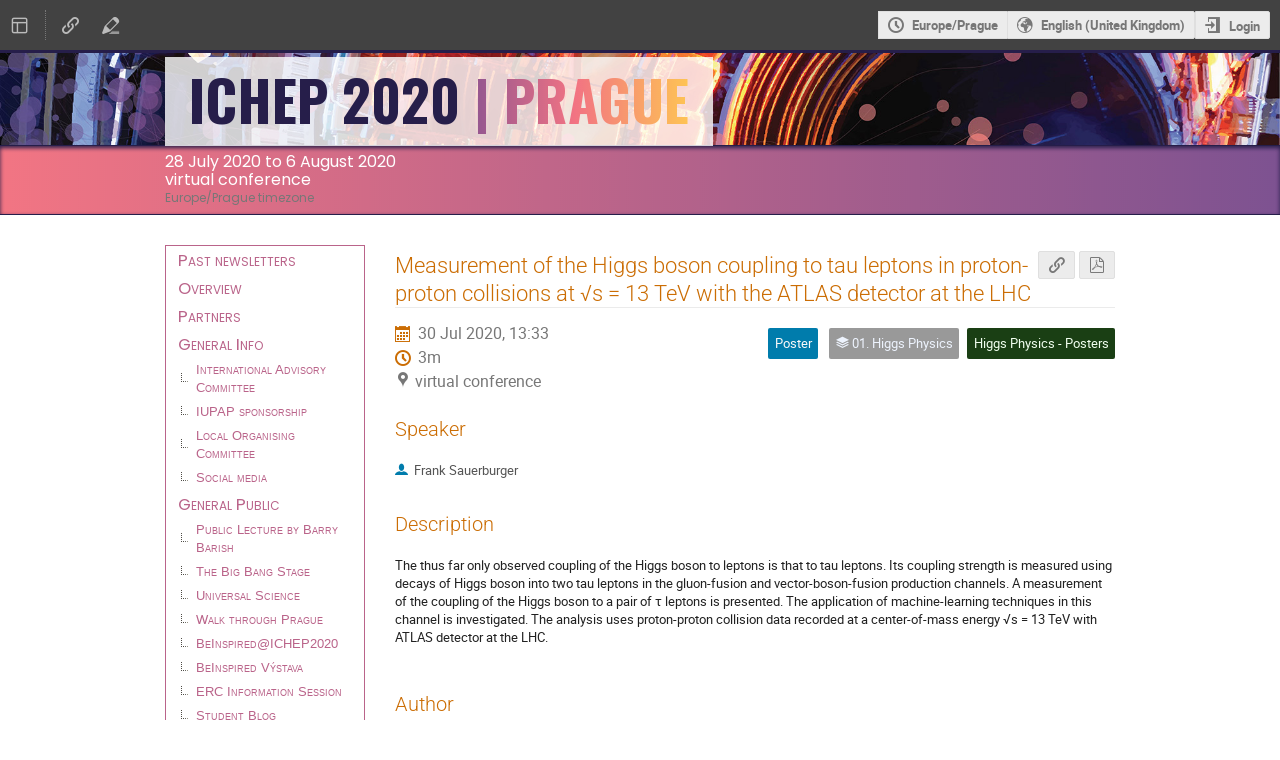

--- FILE ---
content_type: text/css; charset=utf-8
request_url: https://indico.cern.ch/event/868940/4268194613.css
body_size: 5882
content:
/*
    Use this stylesheet to modify the layout of your
    conference.
*/

@import url('https://fonts.googleapis.com/css?family=Oswald:700|Poppins:400,600&display=swap');


/* ----------- Styles for the conference header ----------- */

/*
    The wrapper of the whole conference page.
*/
.conf {
    width: 100%;
    border: none;
    margin: auto;
}

/*
    Wraps around the upper part of the conference header.
*/
.confTitleBox {
    background: #B3628A;
    color: white;
    min-height: 90px;
    border-top: 3px solid #261E4A;
    border-bottom: 1px solid #261E4A;
    background-color: #B6638A;
    background-image: url(https://indico.cern.ch/event/868940/images/27294-theme.jpg);
    background-repeat: no-repeat;
    background-attachment: fixed;
    background-size: contain;
}

/*
    Sets the width of the upper part of the conference header.
    Is set to 950px and centered by default.
*/
.confTitle {
    width: 950px;
    margin: 0 auto;
}

/*
    The box containing the logo. By the default the logo is placed
    on the left of the conference title.
*/
.confLogoBox {
    float: left;
    padding-right: 10px;
}

/*
    The style for the title text.
*/
.conference-title-link {
    display: block;
    padding: 32px 0;
    color: white;
    font-family: "Oswald" !important;
    font-weight: 700;
    color: #261E4A;
    font-size: 4rem;
}

    .conference-title-link span {
        background-color: rgba(255,255, 255, 0.8);
        padding: 0px 24px;
        padding-bottom: 6px;
    }

        .conference-title-link span::after {
            content: " \007C  PRAGUE";
            background: -webkit-linear-gradient(left,#865292,#F27383, #FEC454);
            background-clip: text;
            -webkit-background-clip: text;
            -webkit-text-fill-color: transparent;
        }

/*
    Wrapper around the bottom part of the conference header
*/
.confSubTitleBox {
    background: #B3628A;
    border-bottom: 1px solid #261E4A;
    border-top: none;
    padding: 0.5rem 0;
    background-image: linear-gradient(to right, #f27583, #7d5291);
    box-shadow: inset 0px 2px 4px #261E4A;
}

/*
    The content of the lower part of the header. Is by default
    centered and has a fixed width.
*/
.confSubTitleContent {
    width: 950px;
    margin: 0 auto;
    font-size: 11pt;
    color: white;
    font-family: "Poppins" !important;
}

/*
    Style for links in the lower part of the header
*/
.confSubTitle a {
    font-size: 11pt;
}

/*
    Styles for the date and place information.
*/
.datePlace {
    font-size: 12pt;
}


/*
    Announcement styles
*/
.simpleTextAnnouncement {
    background: #F5FAFF url(/images/conf/sprites_blue.png) repeat-x scroll 0 -400px;
    border-top: 1px solid #c2d6e7;
    font-family: Verdana;
    font-weight: bold;
    font-size: 10pt;
    text-align: center;
    color: #0f283d;
    padding: 8px 0;
}


/* ----------- Styles for the main content ----------- */

/*
    The wrapper around the menu and the page content.
    By default centered with a fix width.
*/
#confSectionsBox {
    width: 950px;
    margin: 0 auto;
    margin-top: 30px;
}



/* ----------- Styles for the menu ----------- */


/* Styles for all menu Items */

/*
    Wrapper around the menu
*/
.conf_leftMenu {
    float: left;
    width: 200px;
    font-family: Poppins;
    font-variant: small-caps;
    font-size: 1rem;
}

/*
    Styles for the menu box
*/
#outer {
    border: 1px solid #BA648A;
    background: white;
}

    /*
    The menu item
*/
    #outer li a {
        font-family: inherit;
        font-size: initial;
    }

        /*
    The menu item when doing mouseover
*/
        #outer li a:hover {
            color: black;
            background-color: white;
        }

        #outer li a:not(.no-link):hover {
            background: white;
        }

/*
    A non selected menu item
*/

.inner li a {
    font-family: Poppins;
    font-size: 0.9rem !important;
}

.menuConfTitle {
    text-align: left;
}

    .menuConfTitle a {
        color: #BA648A;
        padding: 5px 12px;
        background-color: white;
        font-size: 1.2rem !important;
    }

    /*
    A selected menu item
*/

    .menuConfTitle.selected > a, .menuConfMiddleCell.selected > a {
        color: white;
        font-weight: 600;
        background-color: #BA648A;
    }

        .menuConfTitle.selected > a:hover, .menuConfMiddleCell.selected > a:hover {
            background-color: #BA648A !important;
        }

.menuConfSelected {
    border: none;
}

/*
    sub menu item
*/
li ul.inner li a {
    padding: 3px 12px 3px 30px;
}


/*
    Support box
*/

.support_box {
    background: #f6f6f6;
    border: 1px solid #BA648A;
}

    .support_box > h3 {
        font-family: Poppins;
        font-weight: 700;
        padding-left: 12px;
        color: white;
        background: #BA648A;
    }

    .support_box > ul > li > a {
        text-transform: uppercase;
        margin-left: 12px;
        font-size: 0.8rem;
        vertical-align: baseline;
    }

    .support_box > ul > li .icon {
        color: #BA648A;
        font-size: 1em;
        vertical-align: baseline;
        position: relative;
        top: 2px;
    }

    .support_box > ul > li {
        vertical-align: baseline;
    }


/* ----------- Styles for the page content ----------- */

/*
    Wrapper around the content
*/
.confBodyBox {
    margin-left: 230px;
}

.conferenceDetails .description {
    font-family: Poppins;
    font-size: 1rem;
    text-align: justify;
}

    .conferenceDetails .description h1 {
        font-family: Poppins;
        font-size: 1.5rem;
        text-align: center;
    }

    .cfa-announcement {
        text-align:justify;
    }

--- FILE ---
content_type: application/javascript
request_url: https://indico.cern.ch/dist/js/outdatedbrowser.56b3aa26.bundle.js
body_size: 19960
content:
(globalThis.webpackChunk=globalThis.webpackChunk||[]).push([[9365],{75872:(i,e,o)=>{"use strict";var r=o(23224),a=o(31250),t=o.n(a);function n(i){return i.replace(/[^\d.]/g,"").split(".")[1]}!function(i){var e=i.browserSupport,o=i.messages,a=function(){if(-1===document.cookie.indexOf("outdatedbrowser=hide")){var i,a=new(t())(window.navigator.userAgent).getResult(),s=document.getElementById("outdated-browser"),b=a.browser.name,w=+a.browser.major,l=+n(a.browser.version)||0,d="web";"Android"===a.os.name&&(d="googlePlay"),"iOS"===a.os.name&&(d="appStore",i=a.os.version,w=+i.replace(/[^\d.]/g,"").split(".")[0],l=+n(a.os.version),b="Mobile Safari");var u=!0,c=function(i){!function(i){s.style.opacity=i/100,s.style.filter="alpha(opacity=".concat(i,")")}(i),1===i&&(s.style.display="table"),100===i&&(u=!0)},p=function(){return!1===e[b]},m=function(i){return function(){c(i)}};if(function(){var i=!1;if(p())i=!0;else if(b in e){var o=e[b];if("object"===(0,r.A)(o)){var a=o.major,t=o.minor;(w<a||w===a&&l<t)&&(i=!0)}else w<o&&(i=!0)}return i}()){if(u&&"1"!==s.style.opacity){u=!1;for(var f=1;f<=100;f++)setTimeout(m(f),8*f)}document.getElementById("outdated-browser").innerHTML=function(){var i,e;p()?(i=o.unsupported,e=o.updateUnsupported):(i=o.outdated,e=o.updateOutdated);var r=e[d];return'\n        <div class="vertical-center">\n          <h6>\n            '.concat(i,"\n          </h6>\n          <p>").concat(r,'</p>\n          <p class="last">\n            <a href="#" id="close-outdated-browser" title="Close">&times;</a>\n          </p>\n        </div>\n      ')}(),document.getElementById("close-outdated-browser").onmousedown=function(){s.style.display="none";var i=new Date((new Date).getTime()+864e5).toGMTString();return document.cookie="outdatedbrowser=hide; expires=".concat(i,"; path=/"),!1}}}},s=window.onload;"function"!=typeof window.onload?window.onload=a:window.onload=function(){s&&s(),a()}}({browserSupport:{Chrome:109,Edge:123,Safari:{major:17,minor:2},"Mobile Safari":{major:16,minor:6},Firefox:115,IE:!1},messages:{updateOutdated:{web:"Indico may not work correctly in this browser.<br><br>Please use the latest version of Firefox, Chrome or Edge.",googlePlay:"Please install Chrome or Firefox from Google Play",appStore:"Please update iOS from the Settings App"},updateUnsupported:{web:"Indico does not work correctly in this browser.<br><br>Please use Firefox, Chrome or Edge instead.",googlePlay:"Please install Chrome or Firefox from Google Play",appStore:"Please update iOS from the Settings App"},unsupported:"⚠ Internet Explorer is not supported anymore ⚠",outdated:"⚠ Your browser is out of date ⚠"}})},31250:function(i,e,o){var r;!function(a,t){"use strict";var n="function",s="undefined",b="object",w="string",l="major",d="model",u="name",c="type",p="vendor",m="version",f="architecture",h="console",g="mobile",v="tablet",y="smarttv",x="wearable",k="embedded",S="Amazon",T="Apple",_="ASUS",A="BlackBerry",E="Browser",q="Chrome",z="Firefox",C="Google",P="Huawei",N="LG",O="Microsoft",j="Motorola",U="Opera",M="Samsung",B="Sharp",I="Sony",R="Xiaomi",D="Zebra",F="Facebook",V="Chromium OS",G="Mac OS",L=function(i){for(var e={},o=0;o<i.length;o++)e[i[o].toUpperCase()]=i[o];return e},H=function(i,e){return typeof i===w&&-1!==Z(e).indexOf(Z(i))},Z=function(i){return i.toLowerCase()},W=function(i,e){if(typeof i===w)return i=i.replace(/^\s\s*/,""),typeof e===s?i:i.substring(0,500)},$=function(i,e){for(var o,r,a,s,w,l,d=0;d<e.length&&!w;){var u=e[d],c=e[d+1];for(o=r=0;o<u.length&&!w&&u[o];)if(w=u[o++].exec(i))for(a=0;a<c.length;a++)l=w[++r],typeof(s=c[a])===b&&s.length>0?2===s.length?typeof s[1]==n?this[s[0]]=s[1].call(this,l):this[s[0]]=s[1]:3===s.length?typeof s[1]!==n||s[1].exec&&s[1].test?this[s[0]]=l?l.replace(s[1],s[2]):t:this[s[0]]=l?s[1].call(this,l,s[2]):t:4===s.length&&(this[s[0]]=l?s[3].call(this,l.replace(s[1],s[2])):t):this[s]=l||t;d+=2}},X=function(i,e){for(var o in e)if(typeof e[o]===b&&e[o].length>0){for(var r=0;r<e[o].length;r++)if(H(e[o][r],i))return"?"===o?t:o}else if(H(e[o],i))return"?"===o?t:o;return i},K={ME:"4.90","NT 3.11":"NT3.51","NT 4.0":"NT4.0",2e3:"NT 5.0",XP:["NT 5.1","NT 5.2"],Vista:"NT 6.0",7:"NT 6.1",8:"NT 6.2",8.1:"NT 6.3",10:["NT 6.4","NT 10.0"],RT:"ARM"},Y={browser:[[/\b(?:crmo|crios)\/([\w\.]+)/i],[m,[u,"Chrome"]],[/edg(?:e|ios|a)?\/([\w\.]+)/i],[m,[u,"Edge"]],[/(opera mini)\/([-\w\.]+)/i,/(opera [mobiletab]{3,6})\b.+version\/([-\w\.]+)/i,/(opera)(?:.+version\/|[\/ ]+)([\w\.]+)/i],[u,m],[/opios[\/ ]+([\w\.]+)/i],[m,[u,U+" Mini"]],[/\bopr\/([\w\.]+)/i],[m,[u,U]],[/\bb[ai]*d(?:uhd|[ub]*[aekoprswx]{5,6})[\/ ]?([\w\.]+)/i],[m,[u,"Baidu"]],[/(kindle)\/([\w\.]+)/i,/(lunascape|maxthon|netfront|jasmine|blazer)[\/ ]?([\w\.]*)/i,/(avant|iemobile|slim)\s?(?:browser)?[\/ ]?([\w\.]*)/i,/(?:ms|\()(ie) ([\w\.]+)/i,/(flock|rockmelt|midori|epiphany|silk|skyfire|bolt|iron|vivaldi|iridium|phantomjs|bowser|quark|qupzilla|falkon|rekonq|puffin|brave|whale(?!.+naver)|qqbrowserlite|qq|duckduckgo)\/([-\w\.]+)/i,/(heytap|ovi)browser\/([\d\.]+)/i,/(weibo)__([\d\.]+)/i],[u,m],[/(?:\buc? ?browser|(?:juc.+)ucweb)[\/ ]?([\w\.]+)/i],[m,[u,"UC"+E]],[/microm.+\bqbcore\/([\w\.]+)/i,/\bqbcore\/([\w\.]+).+microm/i,/micromessenger\/([\w\.]+)/i],[m,[u,"WeChat"]],[/konqueror\/([\w\.]+)/i],[m,[u,"Konqueror"]],[/trident.+rv[: ]([\w\.]{1,9})\b.+like gecko/i],[m,[u,"IE"]],[/ya(?:search)?browser\/([\w\.]+)/i],[m,[u,"Yandex"]],[/slbrowser\/([\w\.]+)/i],[m,[u,"Smart Lenovo "+E]],[/(avast|avg)\/([\w\.]+)/i],[[u,/(.+)/,"$1 Secure "+E],m],[/\bfocus\/([\w\.]+)/i],[m,[u,z+" Focus"]],[/\bopt\/([\w\.]+)/i],[m,[u,U+" Touch"]],[/coc_coc\w+\/([\w\.]+)/i],[m,[u,"Coc Coc"]],[/dolfin\/([\w\.]+)/i],[m,[u,"Dolphin"]],[/coast\/([\w\.]+)/i],[m,[u,U+" Coast"]],[/miuibrowser\/([\w\.]+)/i],[m,[u,"MIUI "+E]],[/fxios\/([-\w\.]+)/i],[m,[u,z]],[/\bqihu|(qi?ho?o?|360)browser/i],[[u,"360 "+E]],[/(oculus|sailfish|huawei|vivo)browser\/([\w\.]+)/i],[[u,/(.+)/,"$1 "+E],m],[/samsungbrowser\/([\w\.]+)/i],[m,[u,M+" Internet"]],[/(comodo_dragon)\/([\w\.]+)/i],[[u,/_/g," "],m],[/metasr[\/ ]?([\d\.]+)/i],[m,[u,"Sogou Explorer"]],[/(sogou)mo\w+\/([\d\.]+)/i],[[u,"Sogou Mobile"],m],[/(electron)\/([\w\.]+) safari/i,/(tesla)(?: qtcarbrowser|\/(20\d\d\.[-\w\.]+))/i,/m?(qqbrowser|2345Explorer)[\/ ]?([\w\.]+)/i],[u,m],[/(lbbrowser)/i,/\[(linkedin)app\]/i],[u],[/((?:fban\/fbios|fb_iab\/fb4a)(?!.+fbav)|;fbav\/([\w\.]+);)/i],[[u,F],m],[/(Klarna)\/([\w\.]+)/i,/(kakao(?:talk|story))[\/ ]([\w\.]+)/i,/(naver)\(.*?(\d+\.[\w\.]+).*\)/i,/safari (line)\/([\w\.]+)/i,/\b(line)\/([\w\.]+)\/iab/i,/(alipay)client\/([\w\.]+)/i,/(chromium|instagram|snapchat)[\/ ]([-\w\.]+)/i],[u,m],[/\bgsa\/([\w\.]+) .*safari\//i],[m,[u,"GSA"]],[/musical_ly(?:.+app_?version\/|_)([\w\.]+)/i],[m,[u,"TikTok"]],[/headlesschrome(?:\/([\w\.]+)| )/i],[m,[u,q+" Headless"]],[/ wv\).+(chrome)\/([\w\.]+)/i],[[u,q+" WebView"],m],[/droid.+ version\/([\w\.]+)\b.+(?:mobile safari|safari)/i],[m,[u,"Android "+E]],[/(chrome|omniweb|arora|[tizenoka]{5} ?browser)\/v?([\w\.]+)/i],[u,m],[/version\/([\w\.\,]+) .*mobile\/\w+ (safari)/i],[m,[u,"Mobile Safari"]],[/version\/([\w(\.|\,)]+) .*(mobile ?safari|safari)/i],[m,u],[/webkit.+?(mobile ?safari|safari)(\/[\w\.]+)/i],[u,[m,X,{"1.0":"/8",1.2:"/1",1.3:"/3","2.0":"/412","2.0.2":"/416","2.0.3":"/417","2.0.4":"/419","?":"/"}]],[/(webkit|khtml)\/([\w\.]+)/i],[u,m],[/(navigator|netscape\d?)\/([-\w\.]+)/i],[[u,"Netscape"],m],[/mobile vr; rv:([\w\.]+)\).+firefox/i],[m,[u,z+" Reality"]],[/ekiohf.+(flow)\/([\w\.]+)/i,/(swiftfox)/i,/(icedragon|iceweasel|camino|chimera|fennec|maemo browser|minimo|conkeror|klar)[\/ ]?([\w\.\+]+)/i,/(seamonkey|k-meleon|icecat|iceape|firebird|phoenix|palemoon|basilisk|waterfox)\/([-\w\.]+)$/i,/(firefox)\/([\w\.]+)/i,/(mozilla)\/([\w\.]+) .+rv\:.+gecko\/\d+/i,/(polaris|lynx|dillo|icab|doris|amaya|w3m|netsurf|sleipnir|obigo|mosaic|(?:go|ice|up)[\. ]?browser)[-\/ ]?v?([\w\.]+)/i,/(links) \(([\w\.]+)/i,/panasonic;(viera)/i],[u,m],[/(cobalt)\/([\w\.]+)/i],[u,[m,/master.|lts./,""]]],cpu:[[/(?:(amd|x(?:(?:86|64)[-_])?|wow|win)64)[;\)]/i],[[f,"amd64"]],[/(ia32(?=;))/i],[[f,Z]],[/((?:i[346]|x)86)[;\)]/i],[[f,"ia32"]],[/\b(aarch64|arm(v?8e?l?|_?64))\b/i],[[f,"arm64"]],[/\b(arm(?:v[67])?ht?n?[fl]p?)\b/i],[[f,"armhf"]],[/windows (ce|mobile); ppc;/i],[[f,"arm"]],[/((?:ppc|powerpc)(?:64)?)(?: mac|;|\))/i],[[f,/ower/,"",Z]],[/(sun4\w)[;\)]/i],[[f,"sparc"]],[/((?:avr32|ia64(?=;))|68k(?=\))|\barm(?=v(?:[1-7]|[5-7]1)l?|;|eabi)|(?=atmel )avr|(?:irix|mips|sparc)(?:64)?\b|pa-risc)/i],[[f,Z]]],device:[[/\b(sch-i[89]0\d|shw-m380s|sm-[ptx]\w{2,4}|gt-[pn]\d{2,4}|sgh-t8[56]9|nexus 10)/i],[d,[p,M],[c,v]],[/\b((?:s[cgp]h|gt|sm)-\w+|sc[g-]?[\d]+a?|galaxy nexus)/i,/samsung[- ]([-\w]+)/i,/sec-(sgh\w+)/i],[d,[p,M],[c,g]],[/(?:\/|\()(ip(?:hone|od)[\w, ]*)(?:\/|;)/i],[d,[p,T],[c,g]],[/\((ipad);[-\w\),; ]+apple/i,/applecoremedia\/[\w\.]+ \((ipad)/i,/\b(ipad)\d\d?,\d\d?[;\]].+ios/i],[d,[p,T],[c,v]],[/(macintosh);/i],[d,[p,T]],[/\b(sh-?[altvz]?\d\d[a-ekm]?)/i],[d,[p,B],[c,g]],[/\b((?:ag[rs][23]?|bah2?|sht?|btv)-a?[lw]\d{2})\b(?!.+d\/s)/i],[d,[p,P],[c,v]],[/(?:huawei|honor)([-\w ]+)[;\)]/i,/\b(nexus 6p|\w{2,4}e?-[atu]?[ln][\dx][012359c][adn]?)\b(?!.+d\/s)/i],[d,[p,P],[c,g]],[/\b(poco[\w ]+|m2\d{3}j\d\d[a-z]{2})(?: bui|\))/i,/\b; (\w+) build\/hm\1/i,/\b(hm[-_ ]?note?[_ ]?(?:\d\w)?) bui/i,/\b(redmi[\-_ ]?(?:note|k)?[\w_ ]+)(?: bui|\))/i,/oid[^\)]+; (m?[12][0-389][01]\w{3,6}[c-y])( bui|; wv|\))/i,/\b(mi[-_ ]?(?:a\d|one|one[_ ]plus|note lte|max|cc)?[_ ]?(?:\d?\w?)[_ ]?(?:plus|se|lite)?)(?: bui|\))/i],[[d,/_/g," "],[p,R],[c,g]],[/oid[^\)]+; (2\d{4}(283|rpbf)[cgl])( bui|\))/i,/\b(mi[-_ ]?(?:pad)(?:[\w_ ]+))(?: bui|\))/i],[[d,/_/g," "],[p,R],[c,v]],[/; (\w+) bui.+ oppo/i,/\b(cph[12]\d{3}|p(?:af|c[al]|d\w|e[ar])[mt]\d0|x9007|a101op)\b/i],[d,[p,"OPPO"],[c,g]],[/vivo (\w+)(?: bui|\))/i,/\b(v[12]\d{3}\w?[at])(?: bui|;)/i],[d,[p,"Vivo"],[c,g]],[/\b(rmx[1-3]\d{3})(?: bui|;|\))/i],[d,[p,"Realme"],[c,g]],[/\b(milestone|droid(?:[2-4x]| (?:bionic|x2|pro|razr))?:?( 4g)?)\b[\w ]+build\//i,/\bmot(?:orola)?[- ](\w*)/i,/((?:moto[\w\(\) ]+|xt\d{3,4}|nexus 6)(?= bui|\)))/i],[d,[p,j],[c,g]],[/\b(mz60\d|xoom[2 ]{0,2}) build\//i],[d,[p,j],[c,v]],[/((?=lg)?[vl]k\-?\d{3}) bui| 3\.[-\w; ]{10}lg?-([06cv9]{3,4})/i],[d,[p,N],[c,v]],[/(lm(?:-?f100[nv]?|-[\w\.]+)(?= bui|\))|nexus [45])/i,/\blg[-e;\/ ]+((?!browser|netcast|android tv)\w+)/i,/\blg-?([\d\w]+) bui/i],[d,[p,N],[c,g]],[/(ideatab[-\w ]+)/i,/lenovo ?(s[56]000[-\w]+|tab(?:[\w ]+)|yt[-\d\w]{6}|tb[-\d\w]{6})/i],[d,[p,"Lenovo"],[c,v]],[/(?:maemo|nokia).*(n900|lumia \d+)/i,/nokia[-_ ]?([-\w\.]*)/i],[[d,/_/g," "],[p,"Nokia"],[c,g]],[/(pixel c)\b/i],[d,[p,C],[c,v]],[/droid.+; (pixel[\daxl ]{0,6})(?: bui|\))/i],[d,[p,C],[c,g]],[/droid.+ (a?\d[0-2]{2}so|[c-g]\d{4}|so[-gl]\w+|xq-a\w[4-7][12])(?= bui|\).+chrome\/(?![1-6]{0,1}\d\.))/i],[d,[p,I],[c,g]],[/sony tablet [ps]/i,/\b(?:sony)?sgp\w+(?: bui|\))/i],[[d,"Xperia Tablet"],[p,I],[c,v]],[/ (kb2005|in20[12]5|be20[12][59])\b/i,/(?:one)?(?:plus)? (a\d0\d\d)(?: b|\))/i],[d,[p,"OnePlus"],[c,g]],[/(alexa)webm/i,/(kf[a-z]{2}wi|aeo[c-r]{2})( bui|\))/i,/(kf[a-z]+)( bui|\)).+silk\//i],[d,[p,S],[c,v]],[/((?:sd|kf)[0349hijorstuw]+)( bui|\)).+silk\//i],[[d,/(.+)/g,"Fire Phone $1"],[p,S],[c,g]],[/(playbook);[-\w\),; ]+(rim)/i],[d,p,[c,v]],[/\b((?:bb[a-f]|st[hv])100-\d)/i,/\(bb10; (\w+)/i],[d,[p,A],[c,g]],[/(?:\b|asus_)(transfo[prime ]{4,10} \w+|eeepc|slider \w+|nexus 7|padfone|p00[cj])/i],[d,[p,_],[c,v]],[/ (z[bes]6[027][012][km][ls]|zenfone \d\w?)\b/i],[d,[p,_],[c,g]],[/(nexus 9)/i],[d,[p,"HTC"],[c,v]],[/(htc)[-;_ ]{1,2}([\w ]+(?=\)| bui)|\w+)/i,/(zte)[- ]([\w ]+?)(?: bui|\/|\))/i,/(alcatel|geeksphone|nexian|panasonic(?!(?:;|\.))|sony(?!-bra))[-_ ]?([-\w]*)/i],[p,[d,/_/g," "],[c,g]],[/droid.+; ([ab][1-7]-?[0178a]\d\d?)/i],[d,[p,"Acer"],[c,v]],[/droid.+; (m[1-5] note) bui/i,/\bmz-([-\w]{2,})/i],[d,[p,"Meizu"],[c,g]],[/; ((?:power )?armor(?:[\w ]{0,8}))(?: bui|\))/i],[d,[p,"Ulefone"],[c,g]],[/(blackberry|benq|palm(?=\-)|sonyericsson|acer|asus|dell|meizu|motorola|polytron|infinix|tecno)[-_ ]?([-\w]*)/i,/(hp) ([\w ]+\w)/i,/(asus)-?(\w+)/i,/(microsoft); (lumia[\w ]+)/i,/(lenovo)[-_ ]?([-\w]+)/i,/(jolla)/i,/(oppo) ?([\w ]+) bui/i],[p,d,[c,g]],[/(kobo)\s(ereader|touch)/i,/(archos) (gamepad2?)/i,/(hp).+(touchpad(?!.+tablet)|tablet)/i,/(kindle)\/([\w\.]+)/i,/(nook)[\w ]+build\/(\w+)/i,/(dell) (strea[kpr\d ]*[\dko])/i,/(le[- ]+pan)[- ]+(\w{1,9}) bui/i,/(trinity)[- ]*(t\d{3}) bui/i,/(gigaset)[- ]+(q\w{1,9}) bui/i,/(vodafone) ([\w ]+)(?:\)| bui)/i],[p,d,[c,v]],[/(surface duo)/i],[d,[p,O],[c,v]],[/droid [\d\.]+; (fp\du?)(?: b|\))/i],[d,[p,"Fairphone"],[c,g]],[/(u304aa)/i],[d,[p,"AT&T"],[c,g]],[/\bsie-(\w*)/i],[d,[p,"Siemens"],[c,g]],[/\b(rct\w+) b/i],[d,[p,"RCA"],[c,v]],[/\b(venue[\d ]{2,7}) b/i],[d,[p,"Dell"],[c,v]],[/\b(q(?:mv|ta)\w+) b/i],[d,[p,"Verizon"],[c,v]],[/\b(?:barnes[& ]+noble |bn[rt])([\w\+ ]*) b/i],[d,[p,"Barnes & Noble"],[c,v]],[/\b(tm\d{3}\w+) b/i],[d,[p,"NuVision"],[c,v]],[/\b(k88) b/i],[d,[p,"ZTE"],[c,v]],[/\b(nx\d{3}j) b/i],[d,[p,"ZTE"],[c,g]],[/\b(gen\d{3}) b.+49h/i],[d,[p,"Swiss"],[c,g]],[/\b(zur\d{3}) b/i],[d,[p,"Swiss"],[c,v]],[/\b((zeki)?tb.*\b) b/i],[d,[p,"Zeki"],[c,v]],[/\b([yr]\d{2}) b/i,/\b(dragon[- ]+touch |dt)(\w{5}) b/i],[[p,"Dragon Touch"],d,[c,v]],[/\b(ns-?\w{0,9}) b/i],[d,[p,"Insignia"],[c,v]],[/\b((nxa|next)-?\w{0,9}) b/i],[d,[p,"NextBook"],[c,v]],[/\b(xtreme\_)?(v(1[045]|2[015]|[3469]0|7[05])) b/i],[[p,"Voice"],d,[c,g]],[/\b(lvtel\-)?(v1[12]) b/i],[[p,"LvTel"],d,[c,g]],[/\b(ph-1) /i],[d,[p,"Essential"],[c,g]],[/\b(v(100md|700na|7011|917g).*\b) b/i],[d,[p,"Envizen"],[c,v]],[/\b(trio[-\w\. ]+) b/i],[d,[p,"MachSpeed"],[c,v]],[/\btu_(1491) b/i],[d,[p,"Rotor"],[c,v]],[/(shield[\w ]+) b/i],[d,[p,"Nvidia"],[c,v]],[/(sprint) (\w+)/i],[p,d,[c,g]],[/(kin\.[onetw]{3})/i],[[d,/\./g," "],[p,O],[c,g]],[/droid.+; (cc6666?|et5[16]|mc[239][23]x?|vc8[03]x?)\)/i],[d,[p,D],[c,v]],[/droid.+; (ec30|ps20|tc[2-8]\d[kx])\)/i],[d,[p,D],[c,g]],[/smart-tv.+(samsung)/i],[p,[c,y]],[/hbbtv.+maple;(\d+)/i],[[d,/^/,"SmartTV"],[p,M],[c,y]],[/(nux; netcast.+smarttv|lg (netcast\.tv-201\d|android tv))/i],[[p,N],[c,y]],[/(apple) ?tv/i],[p,[d,T+" TV"],[c,y]],[/crkey/i],[[d,q+"cast"],[p,C],[c,y]],[/droid.+aft(\w+)( bui|\))/i],[d,[p,S],[c,y]],[/\(dtv[\);].+(aquos)/i,/(aquos-tv[\w ]+)\)/i],[d,[p,B],[c,y]],[/(bravia[\w ]+)( bui|\))/i],[d,[p,I],[c,y]],[/(mitv-\w{5}) bui/i],[d,[p,R],[c,y]],[/Hbbtv.*(technisat) (.*);/i],[p,d,[c,y]],[/\b(roku)[\dx]*[\)\/]((?:dvp-)?[\d\.]*)/i,/hbbtv\/\d+\.\d+\.\d+ +\([\w\+ ]*; *([\w\d][^;]*);([^;]*)/i],[[p,W],[d,W],[c,y]],[/\b(android tv|smart[- ]?tv|opera tv|tv; rv:)\b/i],[[c,y]],[/(ouya)/i,/(nintendo) ([wids3utch]+)/i],[p,d,[c,h]],[/droid.+; (shield) bui/i],[d,[p,"Nvidia"],[c,h]],[/(playstation [345portablevi]+)/i],[d,[p,I],[c,h]],[/\b(xbox(?: one)?(?!; xbox))[\); ]/i],[d,[p,O],[c,h]],[/((pebble))app/i],[p,d,[c,x]],[/(watch)(?: ?os[,\/]|\d,\d\/)[\d\.]+/i],[d,[p,T],[c,x]],[/droid.+; (glass) \d/i],[d,[p,C],[c,x]],[/droid.+; (wt63?0{2,3})\)/i],[d,[p,D],[c,x]],[/(quest( 2| pro)?)/i],[d,[p,F],[c,x]],[/(tesla)(?: qtcarbrowser|\/[-\w\.]+)/i],[p,[c,k]],[/(aeobc)\b/i],[d,[p,S],[c,k]],[/droid .+?; ([^;]+?)(?: bui|; wv\)|\) applew).+? mobile safari/i],[d,[c,g]],[/droid .+?; ([^;]+?)(?: bui|\) applew).+?(?! mobile) safari/i],[d,[c,v]],[/\b((tablet|tab)[;\/]|focus\/\d(?!.+mobile))/i],[[c,v]],[/(phone|mobile(?:[;\/]| [ \w\/\.]*safari)|pda(?=.+windows ce))/i],[[c,g]],[/(android[-\w\. ]{0,9});.+buil/i],[d,[p,"Generic"]]],engine:[[/windows.+ edge\/([\w\.]+)/i],[m,[u,"EdgeHTML"]],[/webkit\/537\.36.+chrome\/(?!27)([\w\.]+)/i],[m,[u,"Blink"]],[/(presto)\/([\w\.]+)/i,/(webkit|trident|netfront|netsurf|amaya|lynx|w3m|goanna)\/([\w\.]+)/i,/ekioh(flow)\/([\w\.]+)/i,/(khtml|tasman|links)[\/ ]\(?([\w\.]+)/i,/(icab)[\/ ]([23]\.[\d\.]+)/i,/\b(libweb)/i],[u,m],[/rv\:([\w\.]{1,9})\b.+(gecko)/i],[m,u]],os:[[/microsoft (windows) (vista|xp)/i],[u,m],[/(windows (?:phone(?: os)?|mobile))[\/ ]?([\d\.\w ]*)/i],[u,[m,X,K]],[/windows nt 6\.2; (arm)/i,/windows[\/ ]?([ntce\d\. ]+\w)(?!.+xbox)/i,/(?:win(?=3|9|n)|win 9x )([nt\d\.]+)/i],[[m,X,K],[u,"Windows"]],[/ip[honead]{2,4}\b(?:.*os ([\w]+) like mac|; opera)/i,/(?:ios;fbsv\/|iphone.+ios[\/ ])([\d\.]+)/i,/cfnetwork\/.+darwin/i],[[m,/_/g,"."],[u,"iOS"]],[/(mac os x) ?([\w\. ]*)/i,/(macintosh|mac_powerpc\b)(?!.+haiku)/i],[[u,G],[m,/_/g,"."]],[/droid ([\w\.]+)\b.+(android[- ]x86|harmonyos)/i],[m,u],[/(android|webos|qnx|bada|rim tablet os|maemo|meego|sailfish)[-\/ ]?([\w\.]*)/i,/(blackberry)\w*\/([\w\.]*)/i,/(tizen|kaios)[\/ ]([\w\.]+)/i,/\((series40);/i],[u,m],[/\(bb(10);/i],[m,[u,A]],[/(?:symbian ?os|symbos|s60(?=;)|series60)[-\/ ]?([\w\.]*)/i],[m,[u,"Symbian"]],[/mozilla\/[\d\.]+ \((?:mobile|tablet|tv|mobile; [\w ]+); rv:.+ gecko\/([\w\.]+)/i],[m,[u,z+" OS"]],[/web0s;.+rt(tv)/i,/\b(?:hp)?wos(?:browser)?\/([\w\.]+)/i],[m,[u,"webOS"]],[/watch(?: ?os[,\/]|\d,\d\/)([\d\.]+)/i],[m,[u,"watchOS"]],[/crkey\/([\d\.]+)/i],[m,[u,q+"cast"]],[/(cros) [\w]+(?:\)| ([\w\.]+)\b)/i],[[u,V],m],[/panasonic;(viera)/i,/(netrange)mmh/i,/(nettv)\/(\d+\.[\w\.]+)/i,/(nintendo|playstation) ([wids345portablevuch]+)/i,/(xbox); +xbox ([^\);]+)/i,/\b(joli|palm)\b ?(?:os)?\/?([\w\.]*)/i,/(mint)[\/\(\) ]?(\w*)/i,/(mageia|vectorlinux)[; ]/i,/([kxln]?ubuntu|debian|suse|opensuse|gentoo|arch(?= linux)|slackware|fedora|mandriva|centos|pclinuxos|red ?hat|zenwalk|linpus|raspbian|plan 9|minix|risc os|contiki|deepin|manjaro|elementary os|sabayon|linspire)(?: gnu\/linux)?(?: enterprise)?(?:[- ]linux)?(?:-gnu)?[-\/ ]?(?!chrom|package)([-\w\.]*)/i,/(hurd|linux) ?([\w\.]*)/i,/(gnu) ?([\w\.]*)/i,/\b([-frentopcghs]{0,5}bsd|dragonfly)[\/ ]?(?!amd|[ix346]{1,2}86)([\w\.]*)/i,/(haiku) (\w+)/i],[u,m],[/(sunos) ?([\w\.\d]*)/i],[[u,"Solaris"],m],[/((?:open)?solaris)[-\/ ]?([\w\.]*)/i,/(aix) ((\d)(?=\.|\)| )[\w\.])*/i,/\b(beos|os\/2|amigaos|morphos|openvms|fuchsia|hp-ux|serenityos)/i,/(unix) ?([\w\.]*)/i],[u,m]]},Q=function(i,e){if(typeof i===b&&(e=i,i=t),!(this instanceof Q))return new Q(i,e).getResult();var o=typeof a!==s&&a.navigator?a.navigator:t,r=i||(o&&o.userAgent?o.userAgent:""),h=o&&o.userAgentData?o.userAgentData:t,y=e?function(i,e){var o={};for(var r in i)e[r]&&e[r].length%2==0?o[r]=e[r].concat(i[r]):o[r]=i[r];return o}(Y,e):Y,x=o&&o.userAgent==r;return this.getBrowser=function(){var i,e={};return e[u]=t,e[m]=t,$.call(e,r,y.browser),e[l]=typeof(i=e[m])===w?i.replace(/[^\d\.]/g,"").split(".")[0]:t,x&&o&&o.brave&&typeof o.brave.isBrave==n&&(e[u]="Brave"),e},this.getCPU=function(){var i={};return i[f]=t,$.call(i,r,y.cpu),i},this.getDevice=function(){var i={};return i[p]=t,i[d]=t,i[c]=t,$.call(i,r,y.device),x&&!i[c]&&h&&h.mobile&&(i[c]=g),x&&"Macintosh"==i[d]&&o&&typeof o.standalone!==s&&o.maxTouchPoints&&o.maxTouchPoints>2&&(i[d]="iPad",i[c]=v),i},this.getEngine=function(){var i={};return i[u]=t,i[m]=t,$.call(i,r,y.engine),i},this.getOS=function(){var i={};return i[u]=t,i[m]=t,$.call(i,r,y.os),x&&!i[u]&&h&&"Unknown"!=h.platform&&(i[u]=h.platform.replace(/chrome os/i,V).replace(/macos/i,G)),i},this.getResult=function(){return{ua:this.getUA(),browser:this.getBrowser(),engine:this.getEngine(),os:this.getOS(),device:this.getDevice(),cpu:this.getCPU()}},this.getUA=function(){return r},this.setUA=function(i){return r=typeof i===w&&i.length>500?W(i,500):i,this},this.setUA(r),this};Q.VERSION="1.0.37",Q.BROWSER=L([u,m,l]),Q.CPU=L([f]),Q.DEVICE=L([d,p,c,h,g,y,v,x,k]),Q.ENGINE=Q.OS=L([u,m]),typeof e!==s?(i.exports&&(e=i.exports=Q),e.UAParser=Q):o.amdO?(r=function(){return Q}.call(e,o,e,i))===t||(i.exports=r):typeof a!==s&&(a.UAParser=Q);var J=typeof a!==s&&(a.jQuery||a.Zepto);if(J&&!J.ua){var ii=new Q;J.ua=ii.getResult(),J.ua.get=function(){return ii.getUA()},J.ua.set=function(i){ii.setUA(i);var e=ii.getResult();for(var o in e)J.ua[o]=e[o]}}}("object"==typeof window?window:this)},23224:(i,e,o)=>{"use strict";function r(i){return r="function"==typeof Symbol&&"symbol"==typeof Symbol.iterator?function(i){return typeof i}:function(i){return i&&"function"==typeof Symbol&&i.constructor===Symbol&&i!==Symbol.prototype?"symbol":typeof i},r(i)}o.d(e,{A:()=>r})}},i=>{var e;e=75872,i(i.s=e)}]);
//# sourceMappingURL=outdatedbrowser.56b3aa26.bundle.js.map